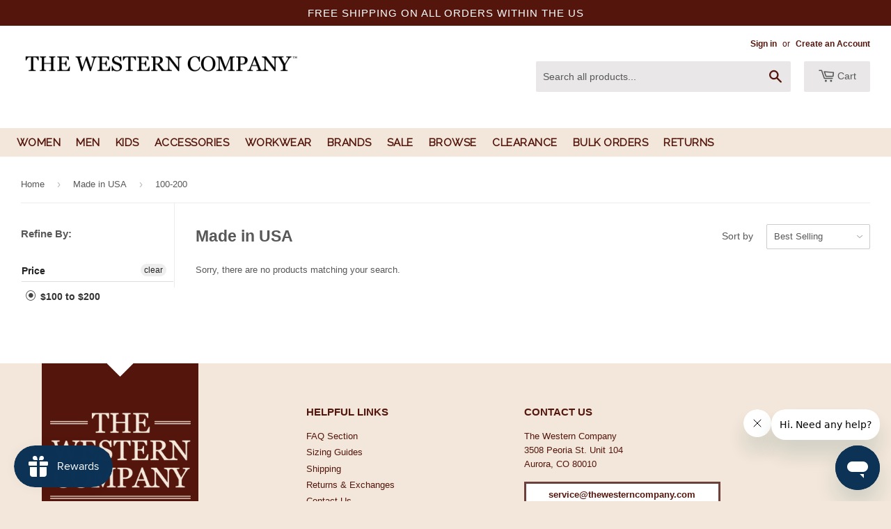

--- FILE ---
content_type: text/html; charset=utf-8
request_url: https://www.thewesterncompany.com/products?view=meteor&timestamp=1768958707293
body_size: 13103
content:


<html>
  <head>
    <meta name="robots" content="noindex, nofollow">
  <!-- BEGIN app block: shopify://apps/c-hub-customer-accounts/blocks/app-embed/0fb3ba0b-4c65-4919-a85a-48bc2d368e9c --><script>(function () { try { localStorage.removeItem('chInitPageLoad'); } catch (error) {}})();</script><!-- END app block --><!-- BEGIN app block: shopify://apps/judge-me-reviews/blocks/judgeme_core/61ccd3b1-a9f2-4160-9fe9-4fec8413e5d8 --><!-- Start of Judge.me Core -->






<link rel="dns-prefetch" href="https://cdnwidget.judge.me">
<link rel="dns-prefetch" href="https://cdn.judge.me">
<link rel="dns-prefetch" href="https://cdn1.judge.me">
<link rel="dns-prefetch" href="https://api.judge.me">

<script data-cfasync='false' class='jdgm-settings-script'>window.jdgmSettings={"pagination":5,"disable_web_reviews":false,"badge_no_review_text":"No reviews","badge_n_reviews_text":"{{ n }} review/reviews","hide_badge_preview_if_no_reviews":true,"badge_hide_text":false,"enforce_center_preview_badge":false,"widget_title":"Customer Reviews","widget_open_form_text":"Write a review","widget_close_form_text":"Cancel review","widget_refresh_page_text":"Refresh page","widget_summary_text":"Based on {{ number_of_reviews }} review/reviews","widget_no_review_text":"Be the first to write a review","widget_name_field_text":"Display name","widget_verified_name_field_text":"Verified Name (public)","widget_name_placeholder_text":"Display name","widget_required_field_error_text":"This field is required.","widget_email_field_text":"Email address","widget_verified_email_field_text":"Verified Email (private, can not be edited)","widget_email_placeholder_text":"Your email address","widget_email_field_error_text":"Please enter a valid email address.","widget_rating_field_text":"Rating","widget_review_title_field_text":"Review Title","widget_review_title_placeholder_text":"Give your review a title","widget_review_body_field_text":"Review content","widget_review_body_placeholder_text":"Start writing here...","widget_pictures_field_text":"Picture/Video (optional)","widget_submit_review_text":"Submit Review","widget_submit_verified_review_text":"Submit Verified Review","widget_submit_success_msg_with_auto_publish":"Thank you! Please refresh the page in a few moments to see your review. You can remove or edit your review by logging into \u003ca href='https://judge.me/login' target='_blank' rel='nofollow noopener'\u003eJudge.me\u003c/a\u003e","widget_submit_success_msg_no_auto_publish":"Thank you! Your review will be published as soon as it is approved by the shop admin. You can remove or edit your review by logging into \u003ca href='https://judge.me/login' target='_blank' rel='nofollow noopener'\u003eJudge.me\u003c/a\u003e","widget_show_default_reviews_out_of_total_text":"Showing {{ n_reviews_shown }} out of {{ n_reviews }} reviews.","widget_show_all_link_text":"Show all","widget_show_less_link_text":"Show less","widget_author_said_text":"{{ reviewer_name }} said:","widget_days_text":"{{ n }} days ago","widget_weeks_text":"{{ n }} week/weeks ago","widget_months_text":"{{ n }} month/months ago","widget_years_text":"{{ n }} year/years ago","widget_yesterday_text":"Yesterday","widget_today_text":"Today","widget_replied_text":"\u003e\u003e {{ shop_name }} replied:","widget_read_more_text":"Read more","widget_reviewer_name_as_initial":"","widget_rating_filter_color":"#fbcd0a","widget_rating_filter_see_all_text":"See all reviews","widget_sorting_most_recent_text":"Most Recent","widget_sorting_highest_rating_text":"Highest Rating","widget_sorting_lowest_rating_text":"Lowest Rating","widget_sorting_with_pictures_text":"Only Pictures","widget_sorting_most_helpful_text":"Most Helpful","widget_open_question_form_text":"Ask a question","widget_reviews_subtab_text":"Reviews","widget_questions_subtab_text":"Questions","widget_question_label_text":"Question","widget_answer_label_text":"Answer","widget_question_placeholder_text":"Write your question here","widget_submit_question_text":"Submit Question","widget_question_submit_success_text":"Thank you for your question! We will notify you once it gets answered.","verified_badge_text":"Verified","verified_badge_bg_color":"","verified_badge_text_color":"","verified_badge_placement":"left-of-reviewer-name","widget_review_max_height":"","widget_hide_border":true,"widget_social_share":false,"widget_thumb":false,"widget_review_location_show":false,"widget_location_format":"","all_reviews_include_out_of_store_products":true,"all_reviews_out_of_store_text":"(out of store)","all_reviews_pagination":100,"all_reviews_product_name_prefix_text":"about","enable_review_pictures":true,"enable_question_anwser":false,"widget_theme":"align","review_date_format":"mm/dd/yyyy","default_sort_method":"most-recent","widget_product_reviews_subtab_text":"Product Reviews","widget_shop_reviews_subtab_text":"Shop Reviews","widget_other_products_reviews_text":"Reviews for other products","widget_store_reviews_subtab_text":"Store reviews","widget_no_store_reviews_text":"This store hasn't received any reviews yet","widget_web_restriction_product_reviews_text":"This product hasn't received any reviews yet","widget_no_items_text":"No items found","widget_show_more_text":"Show more","widget_write_a_store_review_text":"Write a Store Review","widget_other_languages_heading":"Reviews in Other Languages","widget_translate_review_text":"Translate review to {{ language }}","widget_translating_review_text":"Translating...","widget_show_original_translation_text":"Show original ({{ language }})","widget_translate_review_failed_text":"Review couldn't be translated.","widget_translate_review_retry_text":"Retry","widget_translate_review_try_again_later_text":"Try again later","show_product_url_for_grouped_product":false,"widget_sorting_pictures_first_text":"Pictures First","show_pictures_on_all_rev_page_mobile":false,"show_pictures_on_all_rev_page_desktop":false,"floating_tab_hide_mobile_install_preference":false,"floating_tab_button_name":"★ Reviews","floating_tab_title":"Let customers speak for us","floating_tab_button_color":"","floating_tab_button_background_color":"","floating_tab_url":"","floating_tab_url_enabled":false,"floating_tab_tab_style":"text","all_reviews_text_badge_text":"Customers rate us {{ shop.metafields.judgeme.all_reviews_rating | round: 1 }}/5 based on {{ shop.metafields.judgeme.all_reviews_count }} reviews.","all_reviews_text_badge_text_branded_style":"{{ shop.metafields.judgeme.all_reviews_rating | round: 1 }} out of 5 stars based on {{ shop.metafields.judgeme.all_reviews_count }} reviews","is_all_reviews_text_badge_a_link":false,"show_stars_for_all_reviews_text_badge":false,"all_reviews_text_badge_url":"","all_reviews_text_style":"branded","all_reviews_text_color_style":"judgeme_brand_color","all_reviews_text_color":"#108474","all_reviews_text_show_jm_brand":false,"featured_carousel_show_header":true,"featured_carousel_title":"Let customers speak for us","testimonials_carousel_title":"Customers are saying","videos_carousel_title":"Real customer stories","cards_carousel_title":"Customers are saying","featured_carousel_count_text":"from {{ n }} reviews","featured_carousel_add_link_to_all_reviews_page":false,"featured_carousel_url":"","featured_carousel_show_images":true,"featured_carousel_autoslide_interval":5,"featured_carousel_arrows_on_the_sides":false,"featured_carousel_height":250,"featured_carousel_width":80,"featured_carousel_image_size":0,"featured_carousel_image_height":250,"featured_carousel_arrow_color":"#eeeeee","verified_count_badge_style":"branded","verified_count_badge_orientation":"horizontal","verified_count_badge_color_style":"judgeme_brand_color","verified_count_badge_color":"#108474","is_verified_count_badge_a_link":false,"verified_count_badge_url":"","verified_count_badge_show_jm_brand":true,"widget_rating_preset_default":5,"widget_first_sub_tab":"product-reviews","widget_show_histogram":true,"widget_histogram_use_custom_color":false,"widget_pagination_use_custom_color":false,"widget_star_use_custom_color":false,"widget_verified_badge_use_custom_color":false,"widget_write_review_use_custom_color":false,"picture_reminder_submit_button":"Upload Pictures","enable_review_videos":true,"mute_video_by_default":true,"widget_sorting_videos_first_text":"Videos First","widget_review_pending_text":"Pending","featured_carousel_items_for_large_screen":3,"social_share_options_order":"Facebook,Twitter","remove_microdata_snippet":false,"disable_json_ld":false,"enable_json_ld_products":false,"preview_badge_show_question_text":false,"preview_badge_no_question_text":"No questions","preview_badge_n_question_text":"{{ number_of_questions }} question/questions","qa_badge_show_icon":false,"qa_badge_position":"same-row","remove_judgeme_branding":true,"widget_add_search_bar":false,"widget_search_bar_placeholder":"Search","widget_sorting_verified_only_text":"Verified only","featured_carousel_theme":"default","featured_carousel_show_rating":true,"featured_carousel_show_title":true,"featured_carousel_show_body":true,"featured_carousel_show_date":false,"featured_carousel_show_reviewer":true,"featured_carousel_show_product":false,"featured_carousel_header_background_color":"#108474","featured_carousel_header_text_color":"#ffffff","featured_carousel_name_product_separator":"reviewed","featured_carousel_full_star_background":"#108474","featured_carousel_empty_star_background":"#dadada","featured_carousel_vertical_theme_background":"#f9fafb","featured_carousel_verified_badge_enable":true,"featured_carousel_verified_badge_color":"#108474","featured_carousel_border_style":"round","featured_carousel_review_line_length_limit":3,"featured_carousel_more_reviews_button_text":"Read more reviews","featured_carousel_view_product_button_text":"View product","all_reviews_page_load_reviews_on":"scroll","all_reviews_page_load_more_text":"Load More Reviews","disable_fb_tab_reviews":false,"enable_ajax_cdn_cache":false,"widget_advanced_speed_features":5,"widget_public_name_text":"displayed publicly like","default_reviewer_name":"John Smith","default_reviewer_name_has_non_latin":true,"widget_reviewer_anonymous":"Anonymous","medals_widget_title":"Judge.me Review Medals","medals_widget_background_color":"#f9fafb","medals_widget_position":"footer_all_pages","medals_widget_border_color":"#f9fafb","medals_widget_verified_text_position":"left","medals_widget_use_monochromatic_version":false,"medals_widget_elements_color":"#108474","show_reviewer_avatar":false,"widget_invalid_yt_video_url_error_text":"Not a YouTube video URL","widget_max_length_field_error_text":"Please enter no more than {0} characters.","widget_show_country_flag":false,"widget_show_collected_via_shop_app":true,"widget_verified_by_shop_badge_style":"light","widget_verified_by_shop_text":"Verified by Shop","widget_show_photo_gallery":true,"widget_load_with_code_splitting":true,"widget_ugc_install_preference":false,"widget_ugc_title":"Made by us, Shared by you","widget_ugc_subtitle":"Tag us to see your picture featured in our page","widget_ugc_arrows_color":"#ffffff","widget_ugc_primary_button_text":"Buy Now","widget_ugc_primary_button_background_color":"#108474","widget_ugc_primary_button_text_color":"#ffffff","widget_ugc_primary_button_border_width":"0","widget_ugc_primary_button_border_style":"none","widget_ugc_primary_button_border_color":"#108474","widget_ugc_primary_button_border_radius":"25","widget_ugc_secondary_button_text":"Load More","widget_ugc_secondary_button_background_color":"#ffffff","widget_ugc_secondary_button_text_color":"#108474","widget_ugc_secondary_button_border_width":"2","widget_ugc_secondary_button_border_style":"solid","widget_ugc_secondary_button_border_color":"#108474","widget_ugc_secondary_button_border_radius":"25","widget_ugc_reviews_button_text":"View Reviews","widget_ugc_reviews_button_background_color":"#ffffff","widget_ugc_reviews_button_text_color":"#108474","widget_ugc_reviews_button_border_width":"2","widget_ugc_reviews_button_border_style":"solid","widget_ugc_reviews_button_border_color":"#108474","widget_ugc_reviews_button_border_radius":"25","widget_ugc_reviews_button_link_to":"judgeme-reviews-page","widget_ugc_show_post_date":true,"widget_ugc_max_width":"800","widget_rating_metafield_value_type":true,"widget_primary_color":"#108474","widget_enable_secondary_color":false,"widget_secondary_color":"#edf5f5","widget_summary_average_rating_text":"{{ average_rating }} out of 5","widget_media_grid_title":"Customer photos \u0026 videos","widget_media_grid_see_more_text":"See more","widget_round_style":false,"widget_show_product_medals":false,"widget_verified_by_judgeme_text":"Verified by Judge.me","widget_show_store_medals":true,"widget_verified_by_judgeme_text_in_store_medals":"Verified by Judge.me","widget_media_field_exceed_quantity_message":"Sorry, we can only accept {{ max_media }} for one review.","widget_media_field_exceed_limit_message":"{{ file_name }} is too large, please select a {{ media_type }} less than {{ size_limit }}MB.","widget_review_submitted_text":"Review Submitted!","widget_question_submitted_text":"Question Submitted!","widget_close_form_text_question":"Cancel","widget_write_your_answer_here_text":"Write your answer here","widget_enabled_branded_link":true,"widget_show_collected_by_judgeme":false,"widget_reviewer_name_color":"","widget_write_review_text_color":"","widget_write_review_bg_color":"","widget_collected_by_judgeme_text":"collected by Judge.me","widget_pagination_type":"standard","widget_load_more_text":"Load More","widget_load_more_color":"#108474","widget_full_review_text":"Full Review","widget_read_more_reviews_text":"Read More Reviews","widget_read_questions_text":"Read Questions","widget_questions_and_answers_text":"Questions \u0026 Answers","widget_verified_by_text":"Verified by","widget_verified_text":"Verified","widget_number_of_reviews_text":"{{ number_of_reviews }} reviews","widget_back_button_text":"Back","widget_next_button_text":"Next","widget_custom_forms_filter_button":"Filters","custom_forms_style":"horizontal","widget_show_review_information":false,"how_reviews_are_collected":"How reviews are collected?","widget_show_review_keywords":false,"widget_gdpr_statement":"How we use your data: We'll only contact you about the review you left, and only if necessary. By submitting your review, you agree to Judge.me's \u003ca href='https://judge.me/terms' target='_blank' rel='nofollow noopener'\u003eterms\u003c/a\u003e, \u003ca href='https://judge.me/privacy' target='_blank' rel='nofollow noopener'\u003eprivacy\u003c/a\u003e and \u003ca href='https://judge.me/content-policy' target='_blank' rel='nofollow noopener'\u003econtent\u003c/a\u003e policies.","widget_multilingual_sorting_enabled":false,"widget_translate_review_content_enabled":false,"widget_translate_review_content_method":"manual","popup_widget_review_selection":"automatically_with_pictures","popup_widget_round_border_style":true,"popup_widget_show_title":true,"popup_widget_show_body":true,"popup_widget_show_reviewer":false,"popup_widget_show_product":true,"popup_widget_show_pictures":true,"popup_widget_use_review_picture":true,"popup_widget_show_on_home_page":true,"popup_widget_show_on_product_page":true,"popup_widget_show_on_collection_page":true,"popup_widget_show_on_cart_page":true,"popup_widget_position":"bottom_left","popup_widget_first_review_delay":5,"popup_widget_duration":5,"popup_widget_interval":5,"popup_widget_review_count":5,"popup_widget_hide_on_mobile":true,"review_snippet_widget_round_border_style":true,"review_snippet_widget_card_color":"#FFFFFF","review_snippet_widget_slider_arrows_background_color":"#FFFFFF","review_snippet_widget_slider_arrows_color":"#000000","review_snippet_widget_star_color":"#108474","show_product_variant":false,"all_reviews_product_variant_label_text":"Variant: ","widget_show_verified_branding":false,"widget_ai_summary_title":"Customers say","widget_ai_summary_disclaimer":"AI-powered review summary based on recent customer reviews","widget_show_ai_summary":false,"widget_show_ai_summary_bg":false,"widget_show_review_title_input":true,"redirect_reviewers_invited_via_email":"review_widget","request_store_review_after_product_review":false,"request_review_other_products_in_order":false,"review_form_color_scheme":"default","review_form_corner_style":"square","review_form_star_color":{},"review_form_text_color":"#333333","review_form_background_color":"#ffffff","review_form_field_background_color":"#fafafa","review_form_button_color":{},"review_form_button_text_color":"#ffffff","review_form_modal_overlay_color":"#000000","review_content_screen_title_text":"How would you rate this product?","review_content_introduction_text":"We would love it if you would share a bit about your experience.","store_review_form_title_text":"How would you rate this store?","store_review_form_introduction_text":"We would love it if you would share a bit about your experience.","show_review_guidance_text":true,"one_star_review_guidance_text":"Poor","five_star_review_guidance_text":"Great","customer_information_screen_title_text":"About you","customer_information_introduction_text":"Please tell us more about you.","custom_questions_screen_title_text":"Your experience in more detail","custom_questions_introduction_text":"Here are a few questions to help us understand more about your experience.","review_submitted_screen_title_text":"Thanks for your review!","review_submitted_screen_thank_you_text":"We are processing it and it will appear on the store soon.","review_submitted_screen_email_verification_text":"Please confirm your email by clicking the link we just sent you. This helps us keep reviews authentic.","review_submitted_request_store_review_text":"Would you like to share your experience of shopping with us?","review_submitted_review_other_products_text":"Would you like to review these products?","store_review_screen_title_text":"Would you like to share your experience of shopping with us?","store_review_introduction_text":"We value your feedback and use it to improve. Please share any thoughts or suggestions you have.","reviewer_media_screen_title_picture_text":"Share a picture","reviewer_media_introduction_picture_text":"Upload a photo to support your review.","reviewer_media_screen_title_video_text":"Share a video","reviewer_media_introduction_video_text":"Upload a video to support your review.","reviewer_media_screen_title_picture_or_video_text":"Share a picture or video","reviewer_media_introduction_picture_or_video_text":"Upload a photo or video to support your review.","reviewer_media_youtube_url_text":"Paste your Youtube URL here","advanced_settings_next_step_button_text":"Next","advanced_settings_close_review_button_text":"Close","modal_write_review_flow":false,"write_review_flow_required_text":"Required","write_review_flow_privacy_message_text":"We respect your privacy.","write_review_flow_anonymous_text":"Post review as anonymous","write_review_flow_visibility_text":"This won't be visible to other customers.","write_review_flow_multiple_selection_help_text":"Select as many as you like","write_review_flow_single_selection_help_text":"Select one option","write_review_flow_required_field_error_text":"This field is required","write_review_flow_invalid_email_error_text":"Please enter a valid email address","write_review_flow_max_length_error_text":"Max. {{ max_length }} characters.","write_review_flow_media_upload_text":"\u003cb\u003eClick to upload\u003c/b\u003e or drag and drop","write_review_flow_gdpr_statement":"We'll only contact you about your review if necessary. By submitting your review, you agree to our \u003ca href='https://judge.me/terms' target='_blank' rel='nofollow noopener'\u003eterms and conditions\u003c/a\u003e and \u003ca href='https://judge.me/privacy' target='_blank' rel='nofollow noopener'\u003eprivacy policy\u003c/a\u003e.","rating_only_reviews_enabled":false,"show_negative_reviews_help_screen":false,"new_review_flow_help_screen_rating_threshold":3,"negative_review_resolution_screen_title_text":"Tell us more","negative_review_resolution_text":"Your experience matters to us. If there were issues with your purchase, we're here to help. Feel free to reach out to us, we'd love the opportunity to make things right.","negative_review_resolution_button_text":"Contact us","negative_review_resolution_proceed_with_review_text":"Leave a review","negative_review_resolution_subject":"Issue with purchase from {{ shop_name }}.{{ order_name }}","preview_badge_collection_page_install_status":false,"widget_review_custom_css":"","preview_badge_custom_css":"","preview_badge_stars_count":"5-stars","featured_carousel_custom_css":"","floating_tab_custom_css":"","all_reviews_widget_custom_css":"","medals_widget_custom_css":"","verified_badge_custom_css":"","all_reviews_text_custom_css":"","transparency_badges_collected_via_store_invite":false,"transparency_badges_from_another_provider":false,"transparency_badges_collected_from_store_visitor":false,"transparency_badges_collected_by_verified_review_provider":false,"transparency_badges_earned_reward":false,"transparency_badges_collected_via_store_invite_text":"Review collected via store invitation","transparency_badges_from_another_provider_text":"Review collected from another provider","transparency_badges_collected_from_store_visitor_text":"Review collected from a store visitor","transparency_badges_written_in_google_text":"Review written in Google","transparency_badges_written_in_etsy_text":"Review written in Etsy","transparency_badges_written_in_shop_app_text":"Review written in Shop App","transparency_badges_earned_reward_text":"Review earned a reward for future purchase","product_review_widget_per_page":10,"widget_store_review_label_text":"Review about the store","checkout_comment_extension_title_on_product_page":"Customer Comments","checkout_comment_extension_num_latest_comment_show":5,"checkout_comment_extension_format":"name_and_timestamp","checkout_comment_customer_name":"last_initial","checkout_comment_comment_notification":true,"preview_badge_collection_page_install_preference":false,"preview_badge_home_page_install_preference":false,"preview_badge_product_page_install_preference":false,"review_widget_install_preference":"","review_carousel_install_preference":false,"floating_reviews_tab_install_preference":"none","verified_reviews_count_badge_install_preference":false,"all_reviews_text_install_preference":false,"review_widget_best_location":false,"judgeme_medals_install_preference":false,"review_widget_revamp_enabled":false,"review_widget_qna_enabled":false,"review_widget_header_theme":"minimal","review_widget_widget_title_enabled":true,"review_widget_header_text_size":"medium","review_widget_header_text_weight":"regular","review_widget_average_rating_style":"compact","review_widget_bar_chart_enabled":true,"review_widget_bar_chart_type":"numbers","review_widget_bar_chart_style":"standard","review_widget_expanded_media_gallery_enabled":false,"review_widget_reviews_section_theme":"standard","review_widget_image_style":"thumbnails","review_widget_review_image_ratio":"square","review_widget_stars_size":"medium","review_widget_verified_badge":"standard_text","review_widget_review_title_text_size":"medium","review_widget_review_text_size":"medium","review_widget_review_text_length":"medium","review_widget_number_of_columns_desktop":3,"review_widget_carousel_transition_speed":5,"review_widget_custom_questions_answers_display":"always","review_widget_button_text_color":"#FFFFFF","review_widget_text_color":"#000000","review_widget_lighter_text_color":"#7B7B7B","review_widget_corner_styling":"soft","review_widget_review_word_singular":"review","review_widget_review_word_plural":"reviews","review_widget_voting_label":"Helpful?","review_widget_shop_reply_label":"Reply from {{ shop_name }}:","review_widget_filters_title":"Filters","qna_widget_question_word_singular":"Question","qna_widget_question_word_plural":"Questions","qna_widget_answer_reply_label":"Answer from {{ answerer_name }}:","qna_content_screen_title_text":"Ask a question about this product","qna_widget_question_required_field_error_text":"Please enter your question.","qna_widget_flow_gdpr_statement":"We'll only contact you about your question if necessary. By submitting your question, you agree to our \u003ca href='https://judge.me/terms' target='_blank' rel='nofollow noopener'\u003eterms and conditions\u003c/a\u003e and \u003ca href='https://judge.me/privacy' target='_blank' rel='nofollow noopener'\u003eprivacy policy\u003c/a\u003e.","qna_widget_question_submitted_text":"Thanks for your question!","qna_widget_close_form_text_question":"Close","qna_widget_question_submit_success_text":"We’ll notify you by email when your question is answered.","all_reviews_widget_v2025_enabled":false,"all_reviews_widget_v2025_header_theme":"default","all_reviews_widget_v2025_widget_title_enabled":true,"all_reviews_widget_v2025_header_text_size":"medium","all_reviews_widget_v2025_header_text_weight":"regular","all_reviews_widget_v2025_average_rating_style":"compact","all_reviews_widget_v2025_bar_chart_enabled":true,"all_reviews_widget_v2025_bar_chart_type":"numbers","all_reviews_widget_v2025_bar_chart_style":"standard","all_reviews_widget_v2025_expanded_media_gallery_enabled":false,"all_reviews_widget_v2025_show_store_medals":true,"all_reviews_widget_v2025_show_photo_gallery":true,"all_reviews_widget_v2025_show_review_keywords":false,"all_reviews_widget_v2025_show_ai_summary":false,"all_reviews_widget_v2025_show_ai_summary_bg":false,"all_reviews_widget_v2025_add_search_bar":false,"all_reviews_widget_v2025_default_sort_method":"most-recent","all_reviews_widget_v2025_reviews_per_page":10,"all_reviews_widget_v2025_reviews_section_theme":"default","all_reviews_widget_v2025_image_style":"thumbnails","all_reviews_widget_v2025_review_image_ratio":"square","all_reviews_widget_v2025_stars_size":"medium","all_reviews_widget_v2025_verified_badge":"bold_badge","all_reviews_widget_v2025_review_title_text_size":"medium","all_reviews_widget_v2025_review_text_size":"medium","all_reviews_widget_v2025_review_text_length":"medium","all_reviews_widget_v2025_number_of_columns_desktop":3,"all_reviews_widget_v2025_carousel_transition_speed":5,"all_reviews_widget_v2025_custom_questions_answers_display":"always","all_reviews_widget_v2025_show_product_variant":false,"all_reviews_widget_v2025_show_reviewer_avatar":true,"all_reviews_widget_v2025_reviewer_name_as_initial":"","all_reviews_widget_v2025_review_location_show":false,"all_reviews_widget_v2025_location_format":"","all_reviews_widget_v2025_show_country_flag":false,"all_reviews_widget_v2025_verified_by_shop_badge_style":"light","all_reviews_widget_v2025_social_share":false,"all_reviews_widget_v2025_social_share_options_order":"Facebook,Twitter,LinkedIn,Pinterest","all_reviews_widget_v2025_pagination_type":"standard","all_reviews_widget_v2025_button_text_color":"#FFFFFF","all_reviews_widget_v2025_text_color":"#000000","all_reviews_widget_v2025_lighter_text_color":"#7B7B7B","all_reviews_widget_v2025_corner_styling":"soft","all_reviews_widget_v2025_title":"Customer reviews","all_reviews_widget_v2025_ai_summary_title":"Customers say about this store","all_reviews_widget_v2025_no_review_text":"Be the first to write a review","platform":"shopify","branding_url":"https://app.judge.me/reviews","branding_text":"Powered by Judge.me","locale":"en","reply_name":"The Western Company","widget_version":"3.0","footer":true,"autopublish":true,"review_dates":false,"enable_custom_form":false,"shop_locale":"en","enable_multi_locales_translations":true,"show_review_title_input":true,"review_verification_email_status":"always","can_be_branded":true,"reply_name_text":"The Western Company"};</script> <style class='jdgm-settings-style'>.jdgm-xx{left:0}:root{--jdgm-primary-color: #108474;--jdgm-secondary-color: rgba(16,132,116,0.1);--jdgm-star-color: #108474;--jdgm-write-review-text-color: white;--jdgm-write-review-bg-color: #108474;--jdgm-paginate-color: #108474;--jdgm-border-radius: 0;--jdgm-reviewer-name-color: #108474}.jdgm-histogram__bar-content{background-color:#108474}.jdgm-rev[data-verified-buyer=true] .jdgm-rev__icon.jdgm-rev__icon:after,.jdgm-rev__buyer-badge.jdgm-rev__buyer-badge{color:white;background-color:#108474}.jdgm-review-widget--small .jdgm-gallery.jdgm-gallery .jdgm-gallery__thumbnail-link:nth-child(8) .jdgm-gallery__thumbnail-wrapper.jdgm-gallery__thumbnail-wrapper:before{content:"See more"}@media only screen and (min-width: 768px){.jdgm-gallery.jdgm-gallery .jdgm-gallery__thumbnail-link:nth-child(8) .jdgm-gallery__thumbnail-wrapper.jdgm-gallery__thumbnail-wrapper:before{content:"See more"}}.jdgm-prev-badge[data-average-rating='0.00']{display:none !important}.jdgm-rev .jdgm-rev__timestamp,.jdgm-quest .jdgm-rev__timestamp,.jdgm-carousel-item__timestamp{display:none !important}.jdgm-rev .jdgm-rev__icon{display:none !important}.jdgm-widget.jdgm-all-reviews-widget,.jdgm-widget .jdgm-rev-widg{border:none;padding:0}.jdgm-author-all-initials{display:none !important}.jdgm-author-last-initial{display:none !important}.jdgm-rev-widg__title{visibility:hidden}.jdgm-rev-widg__summary-text{visibility:hidden}.jdgm-prev-badge__text{visibility:hidden}.jdgm-rev__prod-link-prefix:before{content:'about'}.jdgm-rev__variant-label:before{content:'Variant: '}.jdgm-rev__out-of-store-text:before{content:'(out of store)'}@media only screen and (min-width: 768px){.jdgm-rev__pics .jdgm-rev_all-rev-page-picture-separator,.jdgm-rev__pics .jdgm-rev__product-picture{display:none}}@media only screen and (max-width: 768px){.jdgm-rev__pics .jdgm-rev_all-rev-page-picture-separator,.jdgm-rev__pics .jdgm-rev__product-picture{display:none}}.jdgm-preview-badge[data-template="product"]{display:none !important}.jdgm-preview-badge[data-template="collection"]{display:none !important}.jdgm-preview-badge[data-template="index"]{display:none !important}.jdgm-review-widget[data-from-snippet="true"]{display:none !important}.jdgm-verified-count-badget[data-from-snippet="true"]{display:none !important}.jdgm-carousel-wrapper[data-from-snippet="true"]{display:none !important}.jdgm-all-reviews-text[data-from-snippet="true"]{display:none !important}.jdgm-medals-section[data-from-snippet="true"]{display:none !important}.jdgm-ugc-media-wrapper[data-from-snippet="true"]{display:none !important}.jdgm-rev__transparency-badge[data-badge-type="review_collected_via_store_invitation"]{display:none !important}.jdgm-rev__transparency-badge[data-badge-type="review_collected_from_another_provider"]{display:none !important}.jdgm-rev__transparency-badge[data-badge-type="review_collected_from_store_visitor"]{display:none !important}.jdgm-rev__transparency-badge[data-badge-type="review_written_in_etsy"]{display:none !important}.jdgm-rev__transparency-badge[data-badge-type="review_written_in_google_business"]{display:none !important}.jdgm-rev__transparency-badge[data-badge-type="review_written_in_shop_app"]{display:none !important}.jdgm-rev__transparency-badge[data-badge-type="review_earned_for_future_purchase"]{display:none !important}.jdgm-review-snippet-widget .jdgm-rev-snippet-widget__cards-container .jdgm-rev-snippet-card{border-radius:8px;background:#fff}.jdgm-review-snippet-widget .jdgm-rev-snippet-widget__cards-container .jdgm-rev-snippet-card__rev-rating .jdgm-star{color:#108474}.jdgm-review-snippet-widget .jdgm-rev-snippet-widget__prev-btn,.jdgm-review-snippet-widget .jdgm-rev-snippet-widget__next-btn{border-radius:50%;background:#fff}.jdgm-review-snippet-widget .jdgm-rev-snippet-widget__prev-btn>svg,.jdgm-review-snippet-widget .jdgm-rev-snippet-widget__next-btn>svg{fill:#000}.jdgm-full-rev-modal.rev-snippet-widget .jm-mfp-container .jm-mfp-content,.jdgm-full-rev-modal.rev-snippet-widget .jm-mfp-container .jdgm-full-rev__icon,.jdgm-full-rev-modal.rev-snippet-widget .jm-mfp-container .jdgm-full-rev__pic-img,.jdgm-full-rev-modal.rev-snippet-widget .jm-mfp-container .jdgm-full-rev__reply{border-radius:8px}.jdgm-full-rev-modal.rev-snippet-widget .jm-mfp-container .jdgm-full-rev[data-verified-buyer="true"] .jdgm-full-rev__icon::after{border-radius:8px}.jdgm-full-rev-modal.rev-snippet-widget .jm-mfp-container .jdgm-full-rev .jdgm-rev__buyer-badge{border-radius:calc( 8px / 2 )}.jdgm-full-rev-modal.rev-snippet-widget .jm-mfp-container .jdgm-full-rev .jdgm-full-rev__replier::before{content:'The Western Company'}.jdgm-full-rev-modal.rev-snippet-widget .jm-mfp-container .jdgm-full-rev .jdgm-full-rev__product-button{border-radius:calc( 8px * 6 )}
</style> <style class='jdgm-settings-style'></style> <link id="judgeme_widget_align_css" rel="stylesheet" type="text/css" media="nope!" onload="this.media='all'" href="https://cdnwidget.judge.me/widget_v3/theme/align.css">

  
  
  
  <style class='jdgm-miracle-styles'>
  @-webkit-keyframes jdgm-spin{0%{-webkit-transform:rotate(0deg);-ms-transform:rotate(0deg);transform:rotate(0deg)}100%{-webkit-transform:rotate(359deg);-ms-transform:rotate(359deg);transform:rotate(359deg)}}@keyframes jdgm-spin{0%{-webkit-transform:rotate(0deg);-ms-transform:rotate(0deg);transform:rotate(0deg)}100%{-webkit-transform:rotate(359deg);-ms-transform:rotate(359deg);transform:rotate(359deg)}}@font-face{font-family:'JudgemeStar';src:url("[data-uri]") format("woff");font-weight:normal;font-style:normal}.jdgm-star{font-family:'JudgemeStar';display:inline !important;text-decoration:none !important;padding:0 4px 0 0 !important;margin:0 !important;font-weight:bold;opacity:1;-webkit-font-smoothing:antialiased;-moz-osx-font-smoothing:grayscale}.jdgm-star:hover{opacity:1}.jdgm-star:last-of-type{padding:0 !important}.jdgm-star.jdgm--on:before{content:"\e000"}.jdgm-star.jdgm--off:before{content:"\e001"}.jdgm-star.jdgm--half:before{content:"\e002"}.jdgm-widget *{margin:0;line-height:1.4;-webkit-box-sizing:border-box;-moz-box-sizing:border-box;box-sizing:border-box;-webkit-overflow-scrolling:touch}.jdgm-hidden{display:none !important;visibility:hidden !important}.jdgm-temp-hidden{display:none}.jdgm-spinner{width:40px;height:40px;margin:auto;border-radius:50%;border-top:2px solid #eee;border-right:2px solid #eee;border-bottom:2px solid #eee;border-left:2px solid #ccc;-webkit-animation:jdgm-spin 0.8s infinite linear;animation:jdgm-spin 0.8s infinite linear}.jdgm-spinner:empty{display:block}.jdgm-prev-badge{display:block !important}

</style>


  
  
   


<script data-cfasync='false' class='jdgm-script'>
!function(e){window.jdgm=window.jdgm||{},jdgm.CDN_HOST="https://cdnwidget.judge.me/",jdgm.CDN_HOST_ALT="https://cdn2.judge.me/cdn/widget_frontend/",jdgm.API_HOST="https://api.judge.me/",jdgm.CDN_BASE_URL="https://cdn.shopify.com/extensions/019bdc9e-9889-75cc-9a3d-a887384f20d4/judgeme-extensions-301/assets/",
jdgm.docReady=function(d){(e.attachEvent?"complete"===e.readyState:"loading"!==e.readyState)?
setTimeout(d,0):e.addEventListener("DOMContentLoaded",d)},jdgm.loadCSS=function(d,t,o,a){
!o&&jdgm.loadCSS.requestedUrls.indexOf(d)>=0||(jdgm.loadCSS.requestedUrls.push(d),
(a=e.createElement("link")).rel="stylesheet",a.class="jdgm-stylesheet",a.media="nope!",
a.href=d,a.onload=function(){this.media="all",t&&setTimeout(t)},e.body.appendChild(a))},
jdgm.loadCSS.requestedUrls=[],jdgm.loadJS=function(e,d){var t=new XMLHttpRequest;
t.onreadystatechange=function(){4===t.readyState&&(Function(t.response)(),d&&d(t.response))},
t.open("GET",e),t.onerror=function(){if(e.indexOf(jdgm.CDN_HOST)===0&&jdgm.CDN_HOST_ALT!==jdgm.CDN_HOST){var f=e.replace(jdgm.CDN_HOST,jdgm.CDN_HOST_ALT);jdgm.loadJS(f,d)}},t.send()},jdgm.docReady((function(){(window.jdgmLoadCSS||e.querySelectorAll(
".jdgm-widget, .jdgm-all-reviews-page").length>0)&&(jdgmSettings.widget_load_with_code_splitting?
parseFloat(jdgmSettings.widget_version)>=3?jdgm.loadCSS(jdgm.CDN_HOST+"widget_v3/base.css"):
jdgm.loadCSS(jdgm.CDN_HOST+"widget/base.css"):jdgm.loadCSS(jdgm.CDN_HOST+"shopify_v2.css"),
jdgm.loadJS(jdgm.CDN_HOST+"loa"+"der.js"))}))}(document);
</script>
<noscript><link rel="stylesheet" type="text/css" media="all" href="https://cdnwidget.judge.me/shopify_v2.css"></noscript>

<!-- BEGIN app snippet: theme_fix_tags --><script>
  (function() {
    var jdgmThemeFixes = null;
    if (!jdgmThemeFixes) return;
    var thisThemeFix = jdgmThemeFixes[Shopify.theme.id];
    if (!thisThemeFix) return;

    if (thisThemeFix.html) {
      document.addEventListener("DOMContentLoaded", function() {
        var htmlDiv = document.createElement('div');
        htmlDiv.classList.add('jdgm-theme-fix-html');
        htmlDiv.innerHTML = thisThemeFix.html;
        document.body.append(htmlDiv);
      });
    };

    if (thisThemeFix.css) {
      var styleTag = document.createElement('style');
      styleTag.classList.add('jdgm-theme-fix-style');
      styleTag.innerHTML = thisThemeFix.css;
      document.head.append(styleTag);
    };

    if (thisThemeFix.js) {
      var scriptTag = document.createElement('script');
      scriptTag.classList.add('jdgm-theme-fix-script');
      scriptTag.innerHTML = thisThemeFix.js;
      document.head.append(scriptTag);
    };
  })();
</script>
<!-- END app snippet -->
<!-- End of Judge.me Core -->



<!-- END app block --><!-- BEGIN app block: shopify://apps/klaviyo-email-marketing-sms/blocks/klaviyo-onsite-embed/2632fe16-c075-4321-a88b-50b567f42507 -->












  <script async src="https://static.klaviyo.com/onsite/js/qhHAEi/klaviyo.js?company_id=qhHAEi"></script>
  <script>!function(){if(!window.klaviyo){window._klOnsite=window._klOnsite||[];try{window.klaviyo=new Proxy({},{get:function(n,i){return"push"===i?function(){var n;(n=window._klOnsite).push.apply(n,arguments)}:function(){for(var n=arguments.length,o=new Array(n),w=0;w<n;w++)o[w]=arguments[w];var t="function"==typeof o[o.length-1]?o.pop():void 0,e=new Promise((function(n){window._klOnsite.push([i].concat(o,[function(i){t&&t(i),n(i)}]))}));return e}}})}catch(n){window.klaviyo=window.klaviyo||[],window.klaviyo.push=function(){var n;(n=window._klOnsite).push.apply(n,arguments)}}}}();</script>

  




  <script>
    window.klaviyoReviewsProductDesignMode = false
  </script>







<!-- END app block --><script src="https://cdn.shopify.com/extensions/019bdd7a-c110-7969-8f1c-937dfc03ea8a/smile-io-272/assets/smile-loader.js" type="text/javascript" defer="defer"></script>
<script src="https://cdn.shopify.com/extensions/019bdc9e-9889-75cc-9a3d-a887384f20d4/judgeme-extensions-301/assets/loader.js" type="text/javascript" defer="defer"></script>
<link rel="canonical" href="https://www.thewesterncompany.com/collections">
<meta property="og:image" content="https://cdn.shopify.com/s/files/1/0625/2813/files/white_logo.png?height=628&pad_color=fff&v=1741576122&width=1200" />
<meta property="og:image:secure_url" content="https://cdn.shopify.com/s/files/1/0625/2813/files/white_logo.png?height=628&pad_color=fff&v=1741576122&width=1200" />
<meta property="og:image:width" content="1200" />
<meta property="og:image:height" content="628" />
</head>

  <body>
    <script id="meteor-menu-data" type="application/json">
      


  
  {
    "version": "4.5.2",
    "base_url": "https://meteor.heliumdev.com",
    "settings": {"app_proxy":"apps/meteor","z_index":9999,"mobile_breakpoint":"","disable_at_width":"","vertical_offset":"3","mobile_vertical_offset":"50","css":".meteor-menu .m-pointer {\r\n  border-bottom: 8px solid #fff !important;\r\n}","queries":"","async_load":"true","layout_liquid":"theme.liquid","external_links_in_new_tab":"false"},
    "theme": {
      "name": null,
      "version": null
    },
    "linklists": {
      "main-menu-new-1": {
        "links": [
          


  
  

  {        "title": "WOMEN",        "url": "https:\/\/www.thewesterncompany.com\/collections\/womens",        "type": "http_link","object_id": null,"nest_level": 1,        "links": [                                      ]      },                            {        "title": "MEN",        "url": "https:\/\/www.thewesterncompany.com\/collections\/gender_mens",        "type": "http_link","object_id": null,"nest_level": 1,        "links": [                                      ]      },                            {        "title": "KIDS",        "url": "https:\/\/www.thewesterncompany.com\/collections\/kids",        "type": "http_link","object_id": null,"nest_level": 1,        "links": [                                      ]      },                            {        "title": "ACCESSORIES",        "url": "https:\/\/www.thewesterncompany.com\/collections\/accessories",        "type": "http_link","object_id": null,"nest_level": 1,        "links": [                                      ]      },                            {        "title": "WORKWEAR",        "url": "https:\/\/www.thewesterncompany.com\/collections\/workwear-footwear",        "type": "http_link","object_id": null,"nest_level": 1,        "links": [                                      ]      },                            {        "title": "BRANDS",        "url": "\/pages\/brands",        "type": "page_link","object_id": 74989507,"nest_level": 1,        "links": [                                      ]      },                            {        "title": "SALE",        "url": "\/collections\/sale",        "type": "collection_link","object_id": 432694613,"nest_level": 1,        "links": [                                      ]      },                            {        "title": "BROWSE",        "url": "#BROWSE",        "type": "http_link","object_id": null,"nest_level": 1,        "links": [                                      ]      },                            {        "title": "CLEARANCE",        "url": "\/collections\/clearance",        "type": "collection_link","object_id": 194808454,"nest_level": 1,        "links": [                                      ]      },                            {        "title": "BULK ORDERS",        "url": "\/pages\/bulk-orders",        "type": "page_link","object_id": 79861678202,"nest_level": 1,        "links": [                                      ]      },                            {        "title": "RETURNS",        "url": "\/pages\/returns-exchanges-2025",        "type": "page_link","object_id": 101351653498,"nest_level": 1,        "links": [                                      ]      }


        ]
      },
      "accessories": {
        "links": [
          


  
  

  {        "title": "ACCESSORIES",        "url": "#accessories",        "type": "http_link","object_id": null,"nest_level": 1,        "links": [                        {        "title": "Hats",        "url": "\/collections\/hats",        "type": "collection_link","nest_level": 2,        "links": [                                      ]      },                            {        "title": "Bags \u0026 Wallets",        "url": "\/collections\/bags-wallets",        "type": "collection_link","nest_level": 2,        "links": [                                      ]      },                            {        "title": "Belts",        "url": "\/collections\/belts",        "type": "collection_link","nest_level": 2,        "links": [                                      ]      },                            {        "title": "Socks",        "url": "\/collections\/socks",        "type": "collection_link","nest_level": 2,        "links": [                                      ]      },                            {        "title": "Laces",        "url": "\/collections\/laces",        "type": "collection_link","nest_level": 2,        "links": [                                      ]      },                            {        "title": "Boot Care",        "url": "\/collections\/boot-care",        "type": "collection_link","nest_level": 2,        "links": [                                      ]      },                            {        "title": "Misc.",        "url": "\/collections\/misc-accessories",        "type": "collection_link","nest_level": 2,        "links": [                                      ]      }              ]      }


        ]
      },
      "sale-menu": {
        "links": [
          


  
  

  {        "title": "WOMEN",        "url": "\/collections\/womens-sale",        "type": "collection_link","object_id": 437559701,"nest_level": 1,        "links": [                        {        "title": "Boots",        "url": "\/collections\/womens-sale\/product-type_boots",        "type": "collection_link","nest_level": 2,        "links": [                                      ]      },                            {        "title": "Jeans",        "url": "\/collections\/womens-sale\/product-type_jeans",        "type": "collection_link","nest_level": 2,        "links": [                                      ]      },                            {        "title": "Shirts",        "url": "\/collections\/womens-sale\/product-type_shirts",        "type": "collection_link","nest_level": 2,        "links": [                                      ]      }              ]      },                            {        "title": "MEN",        "url": "\/collections\/mens-sale",        "type": "collection_link","object_id": 437558293,"nest_level": 1,        "links": [                        {        "title": "Boots",        "url": "\/collections\/mens-sale\/product-type_boots",        "type": "collection_link","nest_level": 2,        "links": [                                      ]      },                            {        "title": "Jeans",        "url": "\/collections\/mens-sale\/product-type_jeans",        "type": "collection_link","nest_level": 2,        "links": [                                      ]      },                            {        "title": "Shirts",        "url": "\/collections\/mens-sale\/product-type_shirts",        "type": "collection_link","nest_level": 2,        "links": [                                      ]      }              ]      },                            {        "title": "GIRLS",        "url": "\/collections\/girls-sale",        "type": "collection_link","object_id": 437561941,"nest_level": 1,        "links": [                        {        "title": "Boots",        "url": "\/collections\/girls-sale\/product-type_boots",        "type": "collection_link","nest_level": 2,        "links": [                                      ]      },                            {        "title": "Shirts",        "url": "\/collections\/girls-sale\/product-type_shirts",        "type": "collection_link","nest_level": 2,        "links": [                                      ]      }              ]      },                            {        "title": "BOYS",        "url": "\/collections\/boys-sale",        "type": "collection_link","object_id": 437560533,"nest_level": 1,        "links": [                        {        "title": "Boots",        "url": "\/collections\/boys-sale\/product-type_boots",        "type": "collection_link","nest_level": 2,        "links": [                                      ]      },                            {        "title": "Shirts",        "url": "\/collections\/boys-sale\/product-type_shirts",        "type": "collection_link","nest_level": 2,        "links": [                                      ]      }              ]      }


        ]
      },
      "men-menu": {
        "links": [
          


  
  

  {        "title": "FOOTWEAR",        "url": "#",        "type": "http_link","object_id": null,"nest_level": 1,        "links": [                        {        "title": "Cowboy Boots",        "url": "\/collections\/mens-cowboy-boots",        "type": "collection_link","nest_level": 2,        "links": [                                      ]      },                            {        "title": "Everyday Boots",        "url": "\/collections\/mens-casual-boots",        "type": "collection_link","nest_level": 2,        "links": [                                      ]      },                            {        "title": "Outdoor Boots",        "url": "\/collections\/mens-outdoor-footwear",        "type": "collection_link","nest_level": 2,        "links": [                                      ]      },                            {        "title": "Shoes",        "url": "\/collections\/mens-shoes",        "type": "collection_link","nest_level": 2,        "links": [                                      ]      }              ]      },                            {        "title": "APPAREL",        "url": "#",        "type": "http_link","object_id": null,"nest_level": 1,        "links": [                        {        "title": "Long Sleeve",        "url": "\/collections\/mens-long-sleeve-shirts",        "type": "collection_link","nest_level": 2,        "links": [                                      ]      },                            {        "title": "Short Sleeve",        "url": "\/collections\/mens-short-sleeve-shirts",        "type": "collection_link","nest_level": 2,        "links": [                                      ]      },                            {        "title": "Sweaters \/ Hoodies",        "url": "\/collections\/mens-sweaters-hoodies",        "type": "collection_link","nest_level": 2,        "links": [                                      ]      },                            {        "title": "Vests",        "url": "\/collections\/mens-vests",        "type": "collection_link","nest_level": 2,        "links": [                                      ]      },                            {        "title": "Dress Attire",        "url": "\/collections\/suits",        "type": "collection_link","nest_level": 2,        "links": [                                      ]      },                            {        "title": "Outerwear",        "url": "\/collections\/mens-outerwear",        "type": "collection_link","nest_level": 2,        "links": [                                      ]      },                            {        "title": "Jeans",        "url": "\/collections\/mens-jeans",        "type": "collection_link","nest_level": 2,        "links": [                                      ]      },                            {        "title": "Pants",        "url": "\/collections\/mens-pants",        "type": "collection_link","nest_level": 2,        "links": [                                      ]      },                            {        "title": "Misc.",        "url": "\/collections\/mens-misc-apparel",        "type": "collection_link","nest_level": 2,        "links": [                                      ]      }              ]      }


        ]
      },
      "workwear-menu": {
        "links": [
          


  
  

  {        "title": "FOOTWEAR",        "url": "#",        "type": "http_link","object_id": null,"nest_level": 1,        "links": [                        {        "title": "Men",        "url": "\/collections\/workwear-footwear\/gender_mens",        "type": "collection_link","nest_level": 2,        "links": [                                      ]      },                            {        "title": "Women",        "url": "\/collections\/workwear-footwear\/gender_womens",        "type": "collection_link","nest_level": 2,        "links": [                                      ]      },                            {        "title": "Steel Toe",        "url": "\/collections\/workwear-footwear\/toe-composition_steel-toe",        "type": "collection_link","nest_level": 2,        "links": [                                      ]      },                            {        "title": "Composition Toe",        "url": "\/collections\/workwear-footwear\/toe-composition_composite-toe",        "type": "collection_link","nest_level": 2,        "links": [                                      ]      },                            {        "title": "Metatarsal Guard",        "url": "\/collections\/workwear-footwear\/toe-composition_metatarsal-guard",        "type": "collection_link","nest_level": 2,        "links": [                                      ]      },                            {        "title": "Non-Safety Toe",        "url": "\/collections\/workwear-footwear\/toe-composition_non-safety-toe",        "type": "collection_link","nest_level": 2,        "links": [                                      ]      }              ]      },                            {        "title": "APPAREL",        "url": "\/collections\/working-apparel",        "type": "collection_link","object_id": 3390668821,"nest_level": 1,        "links": [                        {        "title": "Jackets",        "url": "\/collections\/working-apparel\/product-type_jackets",        "type": "collection_link","nest_level": 2,        "links": [                                      ]      },                            {        "title": "Button-front Shirts",        "url": "\/collections\/working-apparel\/product-type_shirts",        "type": "collection_link","nest_level": 2,        "links": [                                      ]      },                            {        "title": "Jeans",        "url": "\/collections\/working-apparel\/product-type_jeans",        "type": "collection_link","nest_level": 2,        "links": [                                      ]      },                            {        "title": "Shop All",        "url": "\/collections\/working-apparel",        "type": "collection_link","nest_level": 2,        "links": [                                      ]      }              ]      }


        ]
      },
      "kids-menu": {
        "links": [
          


  
  

  {        "title": "FOOTWEAR",        "url": "\/collections\/kids-footwear",        "type": "collection_link","object_id": 27169819,"nest_level": 1,        "links": [                        {        "title": "Infants",        "url": "\/collections\/kids-footwear\/age-group_infant",        "type": "collection_link","nest_level": 2,        "links": [                                      ]      },                            {        "title": "Children",        "url": "\/collections\/kids-footwear\/age-group_children",        "type": "collection_link","nest_level": 2,        "links": [                                      ]      },                            {        "title": "Youth",        "url": "\/collections\/kids-footwear\/age-group_youth",        "type": "collection_link","nest_level": 2,        "links": [                                      ]      },                            {        "title": "Kids Boot Size Chart",        "url": "\/pages\/kids-boots-sizing-chart",        "type": "page_link","nest_level": 2,        "links": [                                      ]      }              ]      },                            {        "title": "APPAREL",        "url": "\/collections\/kids-apparel",        "type": "collection_link","object_id": 27169875,"nest_level": 1,        "links": [                        {        "title": "Tops",        "url": "\/collections\/kids-tops",        "type": "collection_link","nest_level": 2,        "links": [                                      ]      },                            {        "title": "Bottoms",        "url": "\/collections\/kids-bottoms",        "type": "collection_link","nest_level": 2,        "links": [                                      ]      },                            {        "title": "Outerwear",        "url": "\/collections\/kids-outerwear-1",        "type": "collection_link","nest_level": 2,        "links": [                                      ]      },                            {        "title": "Accessories",        "url": "\/collections\/kids-accessories",        "type": "collection_link","nest_level": 2,        "links": [                                      ]      },                            {        "title": "Shop All",        "url": "\/collections\/kids-apparel",        "type": "collection_link","nest_level": 2,        "links": [                                      ]      }              ]      }


        ]
      },
      "women-menu": {
        "links": [
          


  
  

  {        "title": "FOOTWEAR",        "url": "\/collections\/womens-footwear",        "type": "collection_link","object_id": 413567549562,"nest_level": 1,        "links": [                        {        "title": "Cowboy Boots",        "url": "\/collections\/womens-cowboy-boots",        "type": "collection_link","nest_level": 2,        "links": [                                      ]      },                            {        "title": "Fashion Boots",        "url": "\/collections\/womens-fashion-boots",        "type": "collection_link","nest_level": 2,        "links": [                                      ]      },                            {        "title": "Everyday Boots",        "url": "\/collections\/womens-casual-boots",        "type": "collection_link","nest_level": 2,        "links": [                                      ]      },                            {        "title": "Outdoor Boots",        "url": "\/collections\/womens-outdoor-footwear",        "type": "collection_link","nest_level": 2,        "links": [                                      ]      },                            {        "title": "Shoes",        "url": "\/collections\/womens-shoes",        "type": "collection_link","nest_level": 2,        "links": [                                      ]      },                            {        "title": "Sandals",        "url": "\/collections\/product-type_sandals",        "type": "collection_link","nest_level": 2,        "links": [                                      ]      }              ]      },                            {        "title": "APPAREL",        "url": "#",        "type": "http_link","object_id": null,"nest_level": 1,        "links": [                        {        "title": "Short Sleeve",        "url": "\/collections\/womens-short-sleeve-shirts",        "type": "collection_link","nest_level": 2,        "links": [                                      ]      },                            {        "title": "Long Sleeve",        "url": "\/collections\/womens-long-sleeve-shirts",        "type": "collection_link","nest_level": 2,        "links": [                                      ]      },                            {        "title": "Sleeveless",        "url": "\/collections\/womens-sleeveless-shirts",        "type": "collection_link","nest_level": 2,        "links": [                                      ]      },                            {        "title": "Sweaters \/ Vests",        "url": "\/collections\/womens-sweaters-vests",        "type": "collection_link","nest_level": 2,        "links": [                                      ]      },                            {        "title": "Dresses",        "url": "\/collections\/womens-dresses",        "type": "collection_link","nest_level": 2,        "links": [                                      ]      },                            {        "title": "Jeans",        "url": "\/collections\/womens-jeans",        "type": "collection_link","nest_level": 2,        "links": [                                      ]      },                            {        "title": "Shorts",        "url": "\/collections\/womens-shorts",        "type": "collection_link","nest_level": 2,        "links": [                                      ]      },                            {        "title": "Skirts",        "url": "\/collections\/womens-skirts",        "type": "collection_link","nest_level": 2,        "links": [                                      ]      },                            {        "title": "Outerwear",        "url": "\/collections\/womens-outerwear",        "type": "collection_link","nest_level": 2,        "links": [                                      ]      },                            {        "title": "Misc.",        "url": "\/collections\/womens-misc-apparel",        "type": "collection_link","nest_level": 2,        "links": [                                      ]      }              ]      }


        ]
      },
      "browse-menu": {
        "links": [
          


  
  

  {        "title": "By Style",        "url": "#",        "type": "http_link","object_id": null,"nest_level": 1,        "links": [                        {        "title": "Fringe Collection",        "url": "\/collections\/fringe-collection",        "type": "collection_link","nest_level": 2,        "links": [                                      ]      },                            {        "title": "Pink Collection",        "url": "\/collections\/pink-collection",        "type": "collection_link","nest_level": 2,        "links": [                                      ]      },                            {        "title": "Plaid Collection",        "url": "\/collections\/plaid",        "type": "collection_link","nest_level": 2,        "links": [                                      ]      },                            {        "title": "Suede Collection",        "url": "\/collections\/suede-collection",        "type": "collection_link","nest_level": 2,        "links": [                                      ]      },                            {        "title": "Buckle Boot Collection",        "url": "\/collections\/buckle-boot-collection",        "type": "collection_link","nest_level": 2,        "links": [                                      ]      },                            {        "title": "Waterproof Collection",        "url": "\/collections\/waterproof-collection",        "type": "collection_link","nest_level": 2,        "links": [                                      ]      },                            {        "title": "Made in the USA",        "url": "\/collections\/made-in-the-usa",        "type": "collection_link","nest_level": 2,        "links": [                                      ]      },                            {        "title": "Southwest Styles",        "url": "\/collections\/southwest-style-under",        "type": "collection_link","nest_level": 2,        "links": [                                      ]      }              ]      },                            {        "title": "By Price",        "url": "#",        "type": "http_link","object_id": null,"nest_level": 1,        "links": [                        {        "title": "Kids Boots Under $30",        "url": "\/collections\/kids-boots-under-30",        "type": "collection_link","nest_level": 2,        "links": [                                      ]      },                            {        "title": "Plaid Tops Under $35",        "url": "\/collections\/plaid-under-35",        "type": "collection_link","nest_level": 2,        "links": [                                      ]      },                            {        "title": "Western Hats Under $40",        "url": "\/collections\/hats-under",        "type": "collection_link","nest_level": 2,        "links": [                                      ]      },                            {        "title": "Jeans Under $50",        "url": "\/collections\/jeans-under-55",        "type": "collection_link","nest_level": 2,        "links": [                                      ]      },                            {        "title": "Cowboy Boots Under $60",        "url": "\/collections\/cowboy-boots-under-50",        "type": "collection_link","nest_level": 2,        "links": [                                      ]      },                            {        "title": "Work Shoes Under $100",        "url": "\/collections\/work-shoes-under",        "type": "collection_link","nest_level": 2,        "links": [                                      ]      }              ]      }


        ]
      }
    },
    "menus":
    [
      {
        "id": 1508,
        "title": "ACCESSORIES",
        "list_handle": "main-menu-new-1",
        "object_path": "#ACCESSORIES",
        "sub_list_handle": "accessories",
        "template": "fortress",
        "object_id": "",
        "settings": {"size":"normal","action":"hover","animation":"slide","color_text":"53,53,53,1","main_image":"https://dy840jfe0bzuu.cloudfront.net/media/000/000/353/medium/accessories_menu_png.png?1521055005","color_hover":"84,22,12,1","color_background":"255,255,255,1","color_mobile_text":"240,240,240,1","color_mobile_background":"30,30,30,1"},
        "handle": null,
        "manual_attach": false
      },
      {
        "id": 1536,
        "title": "SALE",
        "list_handle": "main-menu-new-1",
        "object_path": "/pages/sale",
        "sub_list_handle": "sale-menu",
        "template": "fortress",
        "object_id": "243231637",
        "settings": {"size":"normal","action":"hover","animation":"slide","color_text":"48,48,48,1","main_image":"https://dy840jfe0bzuu.cloudfront.net/media/000/000/356/medium/sale_menu_png.png?1521130271","color_hover":"84,22,12,1","color_background":"255,255,255,1","color_mobile_text":"240,240,240,1","color_mobile_background":"30,30,30,1"},
        "handle": null,
        "manual_attach": false
      },
      {
        "id": 1474,
        "title": "MEN",
        "list_handle": "main-menu-new-1",
        "object_path": "#MEN",
        "sub_list_handle": "men-menu",
        "template": "fortress",
        "object_id": "",
        "settings": {"size":"normal","action":"hover","animation":"slide","color_text":"45,45,45,1","main_image":"https://dy840jfe0bzuu.cloudfront.net/media/000/000/348/medium/men_menu_png.png?1520977101","color_hover":"84,22,12,1","color_background":"255,255,255,1","color_mobile_text":"240,240,240,1","color_mobile_background":"30,30,30,1"},
        "handle": null,
        "manual_attach": false
      },
      {
        "id": 1535,
        "title": "WORKWEAR",
        "list_handle": "main-menu-new-1",
        "object_path": "#WORKWEAR",
        "sub_list_handle": "workwear-menu",
        "template": "fortress",
        "object_id": "",
        "settings": {"size":"normal","action":"hover","animation":"slide","color_text":"48,48,48,1","main_image":"https://dy840jfe0bzuu.cloudfront.net/media/000/000/354/medium/workwear_menu_png.png?1521128205","color_hover":"84,22,12,1","color_background":"255,255,255,1","color_mobile_text":"240,240,240,1","color_mobile_background":"30,30,30,1"},
        "handle": null,
        "manual_attach": false
      },
      {
        "id": 1475,
        "title": "KIDS",
        "list_handle": "main-menu-new-1",
        "object_path": "#KIDS",
        "sub_list_handle": "kids-menu",
        "template": "fortress",
        "object_id": "",
        "settings": {"size":"normal","action":"hover","animation":"slide","color_text":"30,30,30,1","main_image":"https://dy840jfe0bzuu.cloudfront.net/media/000/000/352/medium/kids_menu_png_4.png?1521053408","color_hover":"84,22,12,1","color_background":"255,255,255,1","color_mobile_text":"240,240,240,1","color_mobile_background":"30,30,30,1"},
        "handle": null,
        "manual_attach": false
      },
      {
        "id": 1472,
        "title": "WOMEN",
        "list_handle": "main-menu-new-1",
        "object_path": "#WOMEN",
        "sub_list_handle": "women-menu",
        "template": "fortress",
        "object_id": "",
        "settings": {"size":"normal","action":"hover","animation":"slide","color_text":"38,38,38,1","main_image":"https://dy840jfe0bzuu.cloudfront.net/media/000/000/357/medium/women_menu_png_2.png?1521130591","color_hover":"84,22,12,1","color_background":"255,255,255,1","color_mobile_text":"240,240,240,1","color_mobile_background":"30,30,30,1"},
        "handle": null,
        "manual_attach": false
      },
      {
        "id": 1539,
        "title": "BROWSE",
        "list_handle": "main-menu-new-1",
        "object_path": "#BROWSE",
        "sub_list_handle": "browse-menu",
        "template": "fortress",
        "object_id": "",
        "settings": {"size":"normal","action":"hover","animation":"slide","color_text":"50,50,50,1","main_image":"https://dy840jfe0bzuu.cloudfront.net/media/000/000/358/medium/browse_menu_png.png?1521137120","color_hover":"84,22,12,1","color_background":"255,255,255,1","color_mobile_text":"240,240,240,1","color_mobile_background":"30,30,30,1"},
        "handle": null,
        "manual_attach": false
      }
    ]
  }


    </script>
  <div id="shopify-block-AR2FMSW9nNERWcU9kV__6174324309569838175" class="shopify-block shopify-app-block">


<div class="smile-shopify-init"
  data-channel-key="channel_4a6zvRQyrPXhnbjraXT0SzY9"
  
></div>


</div><div id="shopify-block-AQXVleU56T1BZL1AzO__5394804488230052649" class="shopify-block shopify-app-block"><script>
  kilatech_page_CT = "list-collections";
  kilatech_available_CT = null;
  
  
  kilatech_sale_CT = false;
  kilatech_tags_CT = null;
  try { kilatech_tags_CT = kilatech_tags_CT.map((i)=>i.toLowerCase()); } catch {}
</script>
<script async="async" src="https://cdn.kilatechapps.com/media/countdown/6252813.min.js"></script>


</div></body>
</html>


--- FILE ---
content_type: application/javascript; charset=utf-8
request_url: https://searchanise-ef84.kxcdn.com/preload_data.9s5Q4x2R9Y.js
body_size: 8571
content:
window.Searchanise.preloadedSuggestions=['women\'s cowboy boots','men\'s cowboy boots','cowboy hats','womens boots','girls cowboy boots','tin haul','twisted x','scully shirts mens','tin haul boots','twisted x womens','mens vest','roper boots','boys cowboy boots','mens belts','anderson bean boots','stetson shirts','mens leather jackets','kids boots','macie bean women\'s boots','women square toe boots','sts ranchwear','mens cowboy hats','mens square toe boots','mens twisted x boots','girls boots','mens boots','work boots','kids cowboy boots','anderson bean','lucchese men\'s boots','dan post','old west','steel toe work boots','toddler boots','mens jackets','womens jeans','mens roper shirts','cowboy boots','horse power','dan post men\'s cowboy boots','macie bean','circle s','stetson jeans','tony lama boots','mens cowboy boots','tin haul jeans','women\'s roper boots','leather jacket','toddler boys cowboy boots','mens jeans','men\'s vests','old west women\'s boots','stetson long sleeve mens shirts','mens hats','men horse power boots','scully womens leather','ankle boots','women\'s belts','men\'s wallets','white boots','women\'s dresses','justin boots','womens leather jackets','old west boots','red boots','mens western shirts','men’s shirts','womens wallets','mens work boots','toddler girls cowboy boots','dan post womens boots','men’s boots','womens black cowboy boots','roper shoes','scully womens','women western boots leather sole','ostrich boots','steel toe','fringe boots','pink boots','mens shirts','cowgirl boots','leather vest','laredo mens cowboy boots','sport coats','laredo womens boots','tony lama','womens cowboy boots','women’s boots','men\'s anderson bean boots','men\'s bootcut jeans','white cowboy boots','mens roper boots','men\'s cowboy boots square toe','men’s cowboy boots','cowgirl tuff jeans','scully mens vests','lucchese women\'s boots','harness boots','stetson boots','mens square toe cowboy boots','american west handbags','justin work boots','western style dresses','womens corral boots','womens vests','kids boots old west','dingo womens boots','smoky mountain boots','women\'s ankle boots','womens red boots','men\'s ostrich boots','mens western boots','corral cowgirl boots','circle s sportcoat','stetson womens','women\'s boots','women boots','ariat mens boots','square toe','fringe jacket','cowboy hat','motorcycle boots','mens twisted x','youth boys boots','womens dresses','lace up boots','black women boots','men\'s boots','mens ankle boots','sport coat','clearance women\'s cowboy boots','youth boots','men\'s black cowboy boots','steel toe boots','women\'s purse','women’s jeans','black boots','women’s shirts','women\'s hats','womens belts','pink cowboy boots','men\'s danner boots','womens white boots','cowgirl tuff','old west mens cowboy boots','womens handbags','red cowboy boots','women’s jackets','womens shirts','american flag boots','kimes ranch','women\'s cowboy boots square toe','blue cowboy boots','mens vests','suede jacket','denim jacket','womens jackets','men’s vest','smokey mountain boots','leather purses','zipper boots men','sts handbags','turquoise boots','women\'s stetson jeans','men\'s blazer','suede cowboy boots','corral boots','horse power boots','men’s jeans','womens tops','womens fringe boots','blue boots','womens booties','mens harness boots','men\'s lace up boots','womens square toe boots','mens leather vests','men’s jackets','mens stetson boots','faux leather cowboy boots','mens zipper boots','wide width womens boots','denim shirt','composite toe work boots','mens motorcycle boots','stetson shirt','womens vest','women’s cowboy boots','circle s pants','embroidered mens shirts','rockmount mens shirts','men boots','leather jackets','mens coats','mens round toe cowboy boots','caiman mens boots','danner boots','belt buckles','mens justin boots','western belts','western ties','ariat women\'s boots western','women cowboy boots','tall women\'s boots','clearance boots','womens justin boots','made in usa','men\'s composite toe work boots','size chart','scully range wear','smoky mountain boots womens','mens pants','duster coats','scully jacket','infant boots','men\'s western suit','dr martens','twisted x boots','ariat boots','american west','womens lace up boots','tin haul men\'s shirts','faux leather','womens western boots','women’s dresses','composite toe','toddler cowboy boots','square toe boots','pink girls boots','boys shirts','miss macie boots','snip toe boots women','roper womens shirts','womens red cowboy boots','men\'s cowboy boots on clearance','ladies cowboy boots','purple cowboy boots','thorogood boots','womens western shirts','womens roper boots','crossbody handbag','men western shirts','men\'s shirts','snake skin boots','mens wallets','womens western shirt','hand bags','womens tin haul jeans','scully mens leather jackets','western boots','youth western boots','mens embroidered western shirt','smokey mountain boots kids','womens wide calf boots','roper womens boots','kimes ranch jeans','rocky boots','mens denim shirts','stetson jacket','mens blazer','laredo mens boots','american flag','women\'s clearance boots','dingo mens','mens wrangler jeans','women\'s jeans','womens stetson jeans','green boots','womens ankle boots','turquoise cowboy boots','horse power by anderson bean mens','mens belt buckle','men\'s exotic boots','stetson women','mens ties','faux leather cowboy boots women\'s','women\'s square toe cowboy boots','mens short sleeve western snap shirts','straw cowboy hats','b tuff men\'s jeans','wide calf','mens western suit coats','women\'s cowboy boots size 11','men\'s work boots','women’s tin haul jeans','shirts mens','scully mens','womens brown cowboy boots','double h boots','top hand','snip toe','men’s vests','black cowboy boots','cinch boots','dan post boots','men\'s old west boots','men\'s western sport coats','twisted x shoes','scully vest','mens jacket','mens paisley shirt','mens stetson jeans','womens pink boots','suede boots','men\'s jackets','men\'s western shirts','mens anderson bean boots','womens hats','brown cowboy boots','top hand boots','twisted x mens','old west mens boots','engineer boots','womens steel toe','rain boots','men’s leather jackets','logger boots','short boots','mens snip toe cowboy boot','aztec western shirt','purple boots','boys vest','women\'s twisted x','smoky mountain','scully womens leather jacket','mens sport coats','scully leather jacket','frock coat','cowboy up','belt buckle','women\'s cowboy boots round toe','women’s tin haul boots','men cowboy boots','western shirts','mens long sleeve roper shirts','ladies boots','zipper boots','women\'s skirts','tin haul womens jeans','girl boots','safety toe','womens stetson','mens coat','pirarucu boots','western hats','jean jacket','womens bags','mens wallet','macie bean kids boots','ladies clearance','stetson shirts for men','glitter boots','womens short boots','men\'s roper boots','wool vest','tony lama women\'s','scully women','women\'s cowboy boots black','scully leather jacket mens','women shirts','women’s leather jacket','mens long sleeve shirts','stetson mens','women\'s shirts','infant boy boots','men’s blazer','infant girls boots','women jeans','men\'s cowboy hats','toddler girl boots','dingo boots','women’s wallets','women’s vest','miss macie','mens western shirt snap front','waterproof boot','ferrini women cowboy boots','leather handbags','men\'s long sleeve shirts','laredo boots','womens twisted x','baseball cap','buckaroo boots','mens tin haul boots','scully mens shirts','men\'s jeans','scully womens shirts','wrangler long sleeve shirt','scully shirt','womens shoes','men’s square toe boots','womens square toe cowboy boots','mens leather jacket','womens black boots','toddler boy boots','western jacket blazer','mens black cowboy boots','men\'s fringe jacket','women\'s stetson boots','men vest','womens clearance boots','rubber boots','roper womens','womens sandals','mens scully shirts','men\'s belts','scully leather','women’s square toe boots','rough out cowboy boots','scully shirts','women dresses','roper vest','macie bean boots','women\'s leather jackets','women\'s black cowboy boots','roper shirts','camo boots','women’s belts','womens tin haul boots','alligator cowboy boots','leather shirts men','timberland pro','tin haul womens','children boys cowboy boots','tin haul womens boots','sts jacket','round toe','kids clearance','sts leather jacket','outback trading','cow print','dan post mens cowboy boots','women\'s jackets','youth cowboy boots','cowgirl up','concealed carry handbags','stetson dress','mens jackets western','turquoise shirt','circle g','denim dress','mens western belts','riding boots','snake boots','wool coat','cripple creek','women belts','scully rangewear','mens old west boots','stetson mens shirts','mens shoes','mens snap shirts','women\'s vest','men’s jacket','mens bootcut jeans','western shirt','women’s leather jackets','womens clothing','lace up','girls shirts','tin haul mens boots','denim dresses','tactical boots','women jackets','women’s stetson jeans','womens leather jacket','mens white shirt','mens short sleeve western shirts','men\'s vest','brown boots','women\'s booties','durango boots mens','back pack','men’s wallets','little girls cowgirl boots','kids vest','mens black boots','men\'s paisley shirts','men jeans','roper women','danner men\'s','tall boots','ferrini cowboy boots','men\'s tony lama boots','mens short sleeve shirts','mens t shirts','wrangler mens jeans','concho belt','thorogood work boots','women\'s shoes','wedding boots','men\'s full quill ostrich','mens dress shirts','leopard cowboy boots','womens cowgirl boots','men\'s brown cowboy boots','mens plaid shirts','old west kids boots','handbags purses','green western shirt','purses clearance','cross boots','chukka boots','mens leather vest','black roper boots','roper mens western long sleeve shirts','men leather jacket','girls pink boots','flag boots','womens mules','stetson womens jeans','women western boots','roper shoes men\'s','mens flannel shirts','men\'s leather vests','men\'s leather jackets','western suit','slip resistant','mens zip boots','hoodie sweatshirt','women vest','kids clearance boots','slip on work boots','boys square toe boots','girls western boots','plus size womens','womens leather boots','wild rag','roper women’s shirt','roper sandals','womens scully','kid girl boots','childrens boots','women’s roper boots','scully jacket men','children girls cowboy boots','roper shirt','womens tin haul','straw hats','lucchese boots','white dress','big bass','suit jacket','dress pants','side zipper boots','big and tall','ball cap','mens stetson shirts','concealed carry','women leather jacket','western jacket','women\'s twisted x driving moccasins','tin haul western shirt women\'s','men’s work boots','men’s belts','bolo ties','womens dingo boots','toddler boys boots','women’s western shirts','dan post men','men square toe cowboy boots','old west toddler boots','women\'s roper shirts','circle g womens boots','lane boots womens','ad tec boots','woman boots','women\'s cowboy boots on sale','toddler boys','ladies western shirts','mens chaps','womens jacket','aztec jacket','puma safety','t shirts','womens work boots','do martens','wide width womens cowboy boots','vest for men','anderson bean kids boots','size 10 women boots','men\'s square toe cowboy boots','floral women\'s boots','leather purses handbags','women’s tops','twisted x kids','john deere boots','waterproof work boots','tall cowboy boots','boys jeans','women\'s blouses','faux leather boots','girls western shirts','concealed carry vests','mens ankle cowboy','crossbody bag','men\'s pearl snap shirts','women\'s rain boots','mens dingo boots','ely and walker','ankle boot','roper jacket','ostrich mens boots','chelsea boots','roper kids boots','scully jackets','women\'s motorcycle boots','made in usa boots','scully pants','womens shirt','men’s western shirts','women\'s cowboy boots red','infant cowboy boots','womens plus size','men stetson snap shirt','black leather jacket','bib overalls','womens western shirts long-sleeve','plus size','men\'s western hats','women\'s blue boots','women\'s corral boots','insulated work boots','mens steel-toe boots','womens tall boots','women\'s square toe boots','roper mens','twisted x womens boots','women\'s white cowboy boots','men\'s jacket','ariat hat','suede vest','leather vests','floral boots','roper men shirt','winter jackets','black womens cowboy boots','military boots','mens sweaters','sts ranchwear handbags','women western shirts','tony lama square toe boots','american flag shirt','durango boots','womens roper shirts','men’s leather jacket','boot socks','embroidered boots','women’s sandals','black mens boots','women\'s cowboy boots size 12','anderson bean mens boots','insulated boots','women\'s twisted x shoes','berne jacket','mens ostrich boots','women\'s red cowboy boots','clearance mens exotic boots','stetson hat','clearance boys boots','old west womens boots','vest womens','trouser jeans','shirts men','fringe boot','stetson mens boots','women hats','kids square toe boots','roper jackets','mens dress pants','womens stetson shirts','leather jacket men’s','slip resistant women\'s','womens clearance','black cherry','stetson jeans mens','stetson men','women\'s fringe boots','mens suit','boot accessories','twisted x mens cowboy boots','keen boots','roper mens shirts','dryshod boots','twisted x bomber','size 10 d mens cowboy boots','hat band','mens clearance cowboy boots','gray boots','black jeans','women\'s lace up boots','oilskin jackets','aztec mens','twisted x youth','children\'s all leather boots','women\'s cowboy hats','smokey mountain','mens justin work boots','womens skirts','women\'s cowboy boots white','patchwork boots','bib shirts','nautilus safety footwear','tooled leather','old west boys cowboy boots','women\'s twisted x boots','steel toe cowboy boots','girls cowboy boots size 4','tan western boots for men','b tuff','stetson boot','baby boots','hooey boots','scully rangewear mens','snip toe boots','stetson jeans women','vintage western shirt','men’s coat','python mens boots','tin haul women’s jeans','women’s clothing','men\'s western jackets','women boot','mens shirt','women’s vests','pirarucu boots mens','harness boot','booties western','mens long sleeve button front shirt','leather sole boots','packer boots','cowgirl up jeans','women\'s western boots','roper girls boots','stetson paisley','navy blue western shirt','scully old western','scully blazer','women\'s riding boots','men\'s size 12 boots','girls kids smoky mountain boots','men\'s hats','denim shirts','womens outerwear','conceal carry','old west girls boots','western vest','laredo womens','mens clearance','square toe boots for men','boot bag','black womens boots','black vest','winter boots','men\'s suede jacket','white shirt','mens floral shirts','womens roper shoes','western hat','boot cut jeans','stetson sweater','paisley vest','women’s black cowboy boots','clearance mens boots','stetson womens boots','women\'s vests','women jacket','western boot','mens dan post boots','corral women\'s','toddler boy','knee high boots','women\'s steel toe boots','exotic boots','scully mens jackets','women stetson','men jackets','boys boots','old west toddler','western blue jeans mens','snap shirt','men wrangler jeans','neck ties','flare jeans','outlaw men\'s cowboy boots','georgia work boots','womens laredo boots','toddler girls boots','women\'s hoodies','twisted x moccasins','mens roper shoes','wool jacket','men’s shirt','rockmount mens','boots women','toddler girls','roper vests mens','leopard print boots','twisted x women\'s','mens dress boots','wedge sole boot','women\'s tops','jackets mens','little girls boots','women\'s roper shoes','fish boots','men shirts','women\'s boots 7.5','western dresses','men shirt','womens rubber boots','men’s roper boots','womens blue western boots','black dress','mens roper l/s plaid shirt','jean jackets','stetson dresses','high rise jeans','mens button down shirts','youth boys cowboy boots','twisted x men\'s','outback trading co','boy boots','duster coat','men work boots','cripple creek mens vest','women’s ankle boots','mens jackets and outerwear','old west women\'s cowboy boots','roper slip on','girls size 3 boots','scully dress','mens laredo boots','mens tin haul jeans','women\'s pink cowboy boots','cowhide purses','stetson mens shirt','white womens cowboy boots','women\'s tin haul boots','long sleeve shirt','sherpa jacket','harness cowboy boots','old west kids','hiking boots men\'s','men’s clearance','mens denim shirt','wallets for women','mens belt','tote bags','roper heels','womens blouses','scully vests','youth boys square toe cowboy boots','women shoes','hunting boots','orange boots','jack daniels','size charm','old west youth boots','cowboy boot','stetson women\'s jeans','womens tan cowboy boots','cardigan sweater','mens safety boots','old west mens','black western boots','mens neck ties','snake skin','wedding cowgirl boots','laredo mens','women\'s cowboy boots pink','kid boots','mens denim jackets','kids boots girls','hat bands','roper boot','mens blazers','men\'s harness boots','durango womens boots','suspenders leather','ariat womens','kids cowgirl boots','stetson mens jeans','john deere','boys vests','mens clearance boots','lizard skin boots mens','men\'s side zipper western boots','roper boots mens','wrangler jeans','tin haul women','work boot','sts ranchwear jacket','men stetson shirts','womens steel toe work boots','boys western boots','twisted x steel toe','women\'s apparel','women\'s trouser jeans','circle s jacket','men\'s leather jacket','dan post mens boots','men\'s wool vests','georgia boot','mens sports coat','saddle bags','red shirt','steel toe shoes','men’s shoes','men\'s twisted x work boots','white boot','leather sole','biker boots','bomber jacket','waterproof womens boots','purple shirt','childrens cowboy boots','mens size 14 cowboy boots','square toe womens cowboy boots','boots mens','kids twisted x','womens twisted x boots','men’s tin haul boots','mens hats on clearance','ladies western boots','cowgirl hats','girls cowgirl boots','bib style western shirt','size 8 women cowboy boots','womens fringe jacket','girls cowboy boots size 1','wedding dress','youth girls western boots','elephant boots','men’s pants','black boots women','low rise jeans','nocona mens belts','women’s jacket','tooled boots','denim skirt','kids shirts','distressed boots men\'s','twisted x mens boots','smoky mountain boots kids','leather cell phone holder','white cowgirl boots','tin haul jeans women’s','leather shirts','georgia boots','men\'s western boots','mens made in usa','abilene men\'s boots','roper dress','bootcut jeans','cowboy up jeans','mens fringe jackets','black square toe cowboy boots','cow girl boots','red women\'s cowboy boots','american west wallets','women\'s wide calf cowboy boots','men belts','womens flare jeans','mens lace up boots','all cowboy boots womens','women\'s anderson bean boots','cowgirl tuff jeans women\'s','black shirt','baby cowboy boots','womens old west boots','men’s western shirt','men’s leather vest','belts mens','steel toe womens','twisted x mocs','cinch work boots','boots for men','sleeve women apparel','steel toe work boots womens','mens black cherry cowboy boots','anderson bean mens','old west cowboy boots','roper boots womens','twisted x driving mocs','teal boots','toddler boot','womens size 11 boots','womens leather belts','women’s shoes','maxi dresses','kids roper boots','mens tony lama boots','mens scully','mens roper shirts long sleeve','pearl snap shirts','duffle bag','mens leather blazer','women\'s western shirt','leather jacket women','women\'s cowboy boots wide','womens square toe','womens round toe boots','twisted x work boots','horsepower boots','george strait','dan post mens','rifleman leather jacket men\'s','men\'s leather belts','stetson t shirt','frock coats','jacket mens','womens fringe','roper women\'s boots','stetson hoodie','embroidered shirt','mens snap long sleeve shirts','mens wellington boots','my order','women work boots','men’s ankle boots','green cowboy boots','kids western boots','mens stetson','women stetson jeans','old west boots mens','clearance mens work boots','women\'s work boots','western boots women','mens leather','men\'s cowboy boots black','mens long sleeve shirt','corral womens boots','girls cowboy boots size 3','size guide','boys western shirts','bible covers','child size 11 boots','plaid shirt','old west shirts','pull on work boots','black boot','boot jack','men long sleeve western shirts','tony lama work boots','women’s handbags','pink boot','men’s roper shirts','pink womens boots','nocona boots','men\'s outerwear','women shirt','pearl snap','maci bean','leather blazer','stetson denim shirt','size 15 cowboy boots','womens composite toe','justin mens work boots','girls roper boots','womens lucchese boots','flannel western shirt','cat footwear','women’s black boots','adtec boots','men\'s clearance','scully dresses','alligator boots','navy blue boot','scully leather vest','mens suede boots','western mens suit','buckaroo style cowboy boots','mens sport coat','tony lama mens boots','boys belts','rock and roll cowboy','embroidered shirts','western shirts for women','twisted x men','corduroy jacket','women’s booties','women’s stetson','leather belts','tin haul shirt','circle s suit','men\'s scully long sleeve shirts','mens i leather vests','kids rain boots','womens wide boots','youth girls boots','mens roper short sleeve shirts','men’s tin haul jeans','stetson hats','gator boots','womens sweaters','men\'s square toe boots','mens suede vest','cowboy boots for men','long dresses','turquoise shirt mens','sherpa mens','trifold leather wallets','women\'s clearance boots size 9.5','women black boots','women\'s leather cowboy boots','men roper boots','wrangler 20x','men’s square toe','mens western','men\'s ankle boots','full quill ostrich','cow print boots','double h','pink girls cowboy boots','felt cowboy hats','brown vest','mens western shirts button front','women leather jackets','women’s leather','women\'s cowboy boots tin haul','metatarsal work boots','cowgirl boots size 9 womens','scully western mens','womens blue boots','scully fringe','women\'s stetson','women’s shirt','red boots women','cognac boots','mens corral boots','western vests','grey boots','dan post womens','twisted x hooey','men\'s ferrini cowboy boots','stetson women jeans','white dresses','kids boot','extra wide cowboy boots','men\'s sport coat','men square toe boots','round toe cowboy boots','silk scarves','dr martens steel toe','pointed toe boots','scully western shirts mens','womens stetson boots','leather boots','cowboy boots boys','cow boy boots','toddler girl','men\'s cowboy boots size 14 ee','womens steel toe shoes','gift card','mens outerwear','men\'s cowboy boots dan post','mens twisted x shoes','roper slip on mens','overalls mens','men’s bootcut jeans','straw hat','fringe jackets','anderson bean boots mens','women tops','womens leather wallets','flannel shirts','men\'s steel toe boots','red boot','canvas vest','men\'s camo boots','faux leather cowboy boots mens','mens blazer jacket','womens boots square toe','men\'s twisted x','mens smokey mountain boots','chippewa boots','dryshod mens','womens ankle cowboy boots','mens western cowboy boots','fleece jacket','scully women\'s','cowboy boots men','girls leather cowboy boots','toddler boy cowboy boots','tote bag','aztec women','women’s scully','timberland boots','women’s square toe','skull western shirt','women scully','men short sleeve western shirts','women roper boots','mens caiman boots','cell phone cases','women\'s boots 10','cowboy work boots','men\'s paisley shirt','mens rubber boots','cinch jeans','womens dan post boots','miss me jeans','scully old western mens','tee shirts','women vests','western work boots','western blazer','sts vest','xlt shirts','cowboy boots women','mens dress coats','little boys cowboy boots','scully men','old west boys boots','mens fleece','mens horse power boots','womens roper','yellow shirt','mens scully jacket','safety shoes','avenger mens','shoulder bags','sweaters mens','kids cowboy hats','big and tall mens','scully mens jacket','size 7 womens boots','men\'s stetson snap shirts xl','silver boots','boots kids','womens scully western shirts','womens western belts','sts bags','concho belts','boots for women','women’s leather boots','men’s short sleeve shirts','men’s black boots','wallets mens','rockmount shirt','mens ankle cowboy boots','mens cowboy hat','mens slim fit jeans','stetson cowboy','suede jacket mens','boys shirt','boys size 1 boots','kimes jeans','tin haul boots mens','tim haul','mens bags','men\'s tin haul boots','womens twisted x shoes','leather bags','sport jacket','steel toe women','sage boots','fish skin boots','kids vests','caiman boots','girls jeans','women\'s western dress','leather cowboy boot women\'s','girls square toe cowboy boots','slip on','t shirt','women\'s cowgirl boots','men blue western shirts','justin roper','men’s scully','square toe boot','kids belts','bib shirt','mens hats cowboy','red cowgirl boots','timberland pro work boots','womens size 5 cowboy boots','reebok boots','bandana by american west','quilted jacket','leather jackets mens','girls fringe boots','leopard boots','roper infant boots','women’s tin haul','womens dress','womens coats','cow hide','hiking boots','vest women','western suits','men\'s cowboy boots 7 d','men’s coats','yellow boots','old west youth','women\'s long sleeve western shirts','scully skirt','cowgirl hat','men’s western boots','wolverine mens boots','western jackets','women wallets','wrangler shirts','men\'s 3xl western shirts','fashion boots','navy blue boots','square toe mens boots','mens western coats','womens purses','boy cowboy boots','red boots for kids','safety toe western boots','men snip toe boots','mens socks','old west boots girls','lubbock sportcoat','twisted x women','pink cowgirl boots','men\'s coats','dan post women','womens cross boots','women\'s cowboy boots roper','oilskin hats','leather fringe jacket','men\'s t shirts','women\'s cowboy','crazy horse','savana purse','womens long sleeve western shirt','womens apparel','bags and wallets','dr martens boots','milwaukee motorcycle boots','sts ranchwear mens leather jacket','old west girls','western blue jeans','scully womens jacket','stetson jackets','womens hoodies','waterproof boots','rodeo wallets','work boots men','men\'s lucchese boots','mens 10.5 ee','women booties','mens side zip cowboy boots','womens wide width boots','casual boots','split skirt','men\'s roper cowboy boots','men\'s stetson jeans','shirt jacket','kids hats','women\'s roper cowboy boots','roper aztec','plaid shirt women','old west men boots','women clothing','western straw hats','low boots','men\'s red shirt','roper womens shoes','denim skirts','work shoes','mens moccasins','hunting boots for mens','wellington boots','men jacket','women\'s wallets','felt hats','women\'s fringe jackets','tin haul shirts','men\'s embroidered shirts','womens camo boots','tin haul women’s boots','roper mens boots','leather pants','zip boots','western coat','men\'s stetson shirts','women\'s short cowboy boots','men leather jackets','mens roper','mens western shirt','men\'s leather vest','boar suede','men’s wallet','womens cowboy hats','womens long sleeve shirts','sts wallets','cowboy shirts','children’s boots','women dress','dress shirt','mens tin haul','cowboy up shirt','adtec mens','western blue','purple men’s shirts','boots womens','children boots','mens old west cowboy boots','men’s leather vests','green shirt','mens steel toe work boots','scarf mens','danner mountain','roper boots women','dress boots','girls pink cowgirl boots','slim fit','youth twisted x','western ankle boots','boys camo boots','white womens boots','american west handbag','women steel toe','reebok composite','mens western vest','men\'s leather wallets','womens western hats','old west men\'s boots','mens hoodies','boot bags','men\'s twisted x boots','met guard','women\'s western shirts','mens suits','avenger boots','patriotic boots','men\'s cowboy boots orthotic','mens boot cut jeans','women shirt snap','men’s anderson bean','girls youth boots','mens b tuff jeans','puma work boots men','travel bag','mens black leather boots','long coat','open toe','men hats','boots sandals','men\'s cowboy boots anderson bean','men\'s cowboy boots clearance','mens distressed cowboy boots','womens white cowboy boots','boys size 3 boot','women shirts western','mellow walk','flower boots','high rise jeans women\'s','women’s stetson boots','angel ranch','mens shirts long-sleeve','crepe sole mens boots','men\'s packer boots','dan post socks','stetson women’s boots','cowboy boots for women','ely shirts','lace boots','anderson bean women\'s boots','men\'s wallet','wolverine mens work boots','men\'s motorcycle boots','women\'s leather jacket','womens leather','snake proof boots','mens roper long sleeve western shirts','women tin haul','reebok steel toe','boys youth cowboy boots','rough out','grey women\'s boots','hoss boots','cactus boots','mens twisted x boots work boots','size 16 cowboy boots','women\'s old west boots','softshell jacket','size 7 5 western boots','men\'s dress shirts','kids boots size 2','long sleeve dresses','boys western shirt','scully mens pants','down jacket','ladies jeans','fringe shirt','6.5 men\'s boots','old west boys','men’s tin haul','crocodile boots','twisted x steel toe men\'s boots','black cowboy boots women','women\'s wallet','men\'s work cowboy boots','square toe womens boots','mens sports','4xl mens shirt','western shirts mens','black jeans for men','youth girls cowgirl boots','old west womens','suit coat','jewelry collection','men\'s cowboy boots round toe','men\'s short sleeve shirts','mens waterproof boot','glitter cowgirl boots','womens rain boots','mens brown western boots','boot cut jeans mens','ariat hats','reebok tactical','fire resistant','women\'s tin haul','girls leather boots','men’s hats','justin gypsy womens boots','work boots women','old west boot','women square toe','women\'s cowboy boots blue','black dresses','tin haul hoodie','men\'s cowboy','winter coats','mens tall shirts','womens motorcycle boots','girls pink cowboy boots','denim vest','womens steel toe boots','moc toe','fringe vest','women’s dress','sts bag','cowboy boots for boys','scully suede','men’s ostrich boots','mens snap shirt','sizing on boots','dresses for women','ely western shirts','ariat mens','boar suede mens jackets','girls size 13 boots','saddle bag','concho belt women','burgundy shirt','tin haul jeans womens','banded collar shirts','womens belt','womens boots under 50','roper ankle boots','square toe womens','leather cowboy boots','old west tan','mens square toe work boots','b tuff jeans','leather cowboy boots mens size 7ee','mens scully jackets','kids boots old west girls','women’s belt','roper kids','fringe skirt','scully old west','side zip','women\'s laredo boots','men\'s shirts west shirts','men\'s clearance boots 10.5','womens ariat','stetson boots women','j toe boots','brown leather jacket','jeans men','wool vests','men\'s ankle cowboy boots','womens jackets all','womens ariat boots','over the knee','men’s ostrich','men vests','tin haul men’s jeans','mens ariat boots','roper women boots','men wallets','cripple creek women\'s','print boots','black cowboy hat','long sleeve shirts','black fringe','down vest','stetson cowboy boots','rock and roll','lucchese womens','women black leather boots','womens leather cowboy boots','mens suede jackets','women’s fringe','de cowboy','women cowboy boot','mens black vest','justin mens boots','cowhide wallet','sherpa lined','clearance men boots','kids hat','womens western boots on clearance size 7','women\'s sale','men’s long sleeve','womens tan boots','wide width','roper mens shirt','square toe boys cowboy boots','western handbags','sts wallet','western pants','mens brown vest','men\'s anderson bean cowboy boots','black cowgirl boots','men\'s white shirt','old west corona','flame resistant','square toe cowboy boot','avenger work boots','crossbody bags','tuxedo coat','kids cowboy boots size 1','cowgirl tuff shirts','long sleeve dress','men shoes','men’s vest western','cowhide bag','belleville military boots','women\'s roper shirt','women ankle boots','paddock boots','men\'s cowboy boots snip toe','stetson men\'s shirts','thorogood steel toe boots','blue women\'s cowboy boots','women\'s dingo boots','low rise','size 10 leather cowboy boot for women','flag shirt','lizard boots','mens twisted x boots steel toe','men\'s rodeo wallets','women\'s justin boots','leopard print','tin haul mens','roper ava','mens sweater','western booties','little girl cowboy boots','kids rubber boots','laredo boot','mens red shirt','cowboy shirt','high heel cowgirl','gold boots','ropers boots','men’s scully shirts','roper girls','mens jeans boot cut','boys size 13 leather boots','women\'s cowboy boots size 10','crepe sole','leather coat','women\'s cowboy boots size 7','paisley shirt','toddler boys cowboy boots size 10','men’s leather','canvas jacket','roper short sleeve shirts men','old west pink','women\'s cowboy boots brown','roper boys shirt','long sleeve','roper plaid shirts','dan post women\'s boots','snap shirts','womens wallet','men\'s cowboy boots size 14','tank top','women\'s jacket','women’s roper shirts','mens western hats','cowhide boots','mens buckaroo boots','mens boots on clearance','lucchese men','old west brown','women roper','black square toe','neck tie for men','womens western belt','women\'s wide cowboy boots','scully honey creek','tin haul kids','bolo-style tassels','jackets womens','outerwear vests','woman\'s jeans','scully men’s leather','women\'s bag','stetson men shirt','women\'s tall cowboy boots','girls square toe boots','women belt','mens long sleeve snap shirts','boys boot','eel skin cowboy','ladies shirts','scully coat','womens suede jackets','men’s denim shirts','safety toe boots','round toe boots','mens ties western','men\'s purple shirt','leather shirt','stetson trouser jeans','women\'s smokey mountain boots','stetson men\'s boots','miss me','john deere boots for boys','stetson men shirts','leather vest men','mens roper vests','women clearance','girls tops','women\'s cowboy boots old west','american leather purses new','women\'s denim shirts','vegan boots','shirts women\'s','white jeans','scully leather jacket women','lucchese men\'s boots caiman','mens suede jacket','justin bent rail boot','old west apparel','square toe cowboy boots','girls brown boots','blue dress','women\'s cowboy boots size 5','men coat','roper mens shoes','old west square toe','men\'s wrangler jeans','shoe boots','smoky mountain boots mens','stetson women shirt','kids jeans','womens shirts long sleeve','men\'s brown boots','bolo tie','men\'s twisted x mocs','women’s white boots','ladies clearance boots','anderson bean men\'s','womens boots size 11','barn coat','toe footwear women\'s','black pants','danner women\'s','muck boots','men’s long sleeve shirts','men\'s orange shirts','western wedding','mens black leather vests','men\'s western snap front shirts','men leather vest','boot care','womens cowboy boots size 8','gun case','boys old west boots','women\'s round toe western boots','mens roper shirts 3xl','fleece women\'s','adtec womens','bible cover','womens cowgirl tuff jeans','stetson womens shirts','roper vests','roper men\'s jacket','scully bag','dress shirts','womens jackets leather','old west boots boys','combat boots','men’s shirts clearance','women’s hats','stetson denim','black jacket','men\'s cowboy hat','cinch shirts','boys youth boots','men\'s pants','show shirts','stetson women boots','mens twisted x cowboy boots','mens anderson bean','mens short sleeve','tin haul men’s boots','men black boots','roper mens long sleeve shirts','women brown boots','womens waterproof boots','tin haul mens long sleeve shirts','checkbook wallets','men\'s tall shirts','women\'s cowboy booties','women\'s cowboy size 11','mens brown leather vest','men\'s anderson bean','boys roper boots','13 double ee boots','men\'s western belts','suede fringe jacket','men\'s cowboy boots square','womens dan post','black leather vest','wide calf boots','easy does it','men pants','women\'s cowboy boots size 9','mens snip toe cowboy boots','baseball caps','maxi dress','stetson long sleeve mens shirts button','cowboy up hat','mens short boots','cotton vest','lace up boot','stetson cap','leather sole cowboy boots','men\'s cowboy work boots','jeans mens','khaki pants','scully men’s leather jacket','boys black cowboy boots','girls cowboy boots size 3.5','keen utility','woman cowboy boots','scully shirts womens','roper jackets mens','lace dress','red womens boots','womens wrangler jeans','girls boots size 2','mens leather coats and jackets','denim jackets','mens western work boots','scully shirts mens long sleeve shirts','boots with','men\'s shoes','men\'s suit','leather jacket men','men\'s roper shirts','stetson shirts men','men\'s cowboy boots old west','rocky work boots','oilskin apparel','texas flag shirt','womens durango boots','mens bootcut','exotic womens leather boots','kids work boots','youth boys','womens suede jacket','womens short sleeve shirts','infant boots girls','abilene womens boots','star boots','boys clearance cowboy boots','black men boots','mens aztec','python boots','men’s stetson boots','suede jackets','steel toe work shoes for men','men\'s embroidered western shirts','anderson bean kids','cow boots','rodeo shirts','mens boot','tin haul womens boot','women\'s sandals','wrangler retro mens','mens cowboy boots size 10','justin gypsy','short cowboy boots','scully duster','mens cowboy boot'];